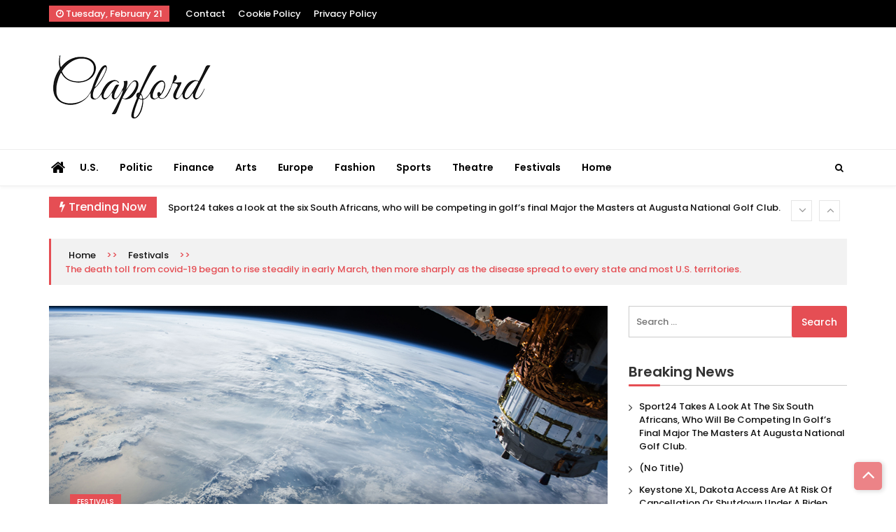

--- FILE ---
content_type: text/html; charset=UTF-8
request_url: https://www.clapford.com/the-death-toll-from-covid-19-began-to-rise-steadily-in-early-march-then-more-sharply-as-the-disease-spread-to-every-state-and-most-u-s-territories-5/
body_size: 14253
content:
<!doctype html>
<html lang="en-US">
<head>
	<meta charset="UTF-8">
	<meta name="viewport" content="width=device-width, initial-scale=1">
	<link rel="profile" href="https://gmpg.org/xfn/11">

	<title>The death toll from covid-19 began to rise steadily in early March, then more sharply as the disease spread to every state and most U.S. territories.</title>
<meta name='robots' content='max-image-preview:large' />
<link rel='dns-prefetch' href='//fonts.googleapis.com' />
<link rel="alternate" type="application/rss+xml" title=" &raquo; Feed" href="https://www.clapford.com/feed/" />
<link rel="alternate" type="application/rss+xml" title=" &raquo; Comments Feed" href="https://www.clapford.com/comments/feed/" />
<link rel="alternate" type="application/rss+xml" title=" &raquo; The death toll from covid-19 began to rise steadily in early March, then more sharply as the disease spread to every state and most U.S. territories. Comments Feed" href="https://www.clapford.com/the-death-toll-from-covid-19-began-to-rise-steadily-in-early-march-then-more-sharply-as-the-disease-spread-to-every-state-and-most-u-s-territories-5/feed/" />
<script>
window._wpemojiSettings = {"baseUrl":"https:\/\/s.w.org\/images\/core\/emoji\/14.0.0\/72x72\/","ext":".png","svgUrl":"https:\/\/s.w.org\/images\/core\/emoji\/14.0.0\/svg\/","svgExt":".svg","source":{"concatemoji":"https:\/\/www.clapford.com\/wp-includes\/js\/wp-emoji-release.min.js?ver=6.1.1"}};
/*! This file is auto-generated */
!function(e,a,t){var n,r,o,i=a.createElement("canvas"),p=i.getContext&&i.getContext("2d");function s(e,t){var a=String.fromCharCode,e=(p.clearRect(0,0,i.width,i.height),p.fillText(a.apply(this,e),0,0),i.toDataURL());return p.clearRect(0,0,i.width,i.height),p.fillText(a.apply(this,t),0,0),e===i.toDataURL()}function c(e){var t=a.createElement("script");t.src=e,t.defer=t.type="text/javascript",a.getElementsByTagName("head")[0].appendChild(t)}for(o=Array("flag","emoji"),t.supports={everything:!0,everythingExceptFlag:!0},r=0;r<o.length;r++)t.supports[o[r]]=function(e){if(p&&p.fillText)switch(p.textBaseline="top",p.font="600 32px Arial",e){case"flag":return s([127987,65039,8205,9895,65039],[127987,65039,8203,9895,65039])?!1:!s([55356,56826,55356,56819],[55356,56826,8203,55356,56819])&&!s([55356,57332,56128,56423,56128,56418,56128,56421,56128,56430,56128,56423,56128,56447],[55356,57332,8203,56128,56423,8203,56128,56418,8203,56128,56421,8203,56128,56430,8203,56128,56423,8203,56128,56447]);case"emoji":return!s([129777,127995,8205,129778,127999],[129777,127995,8203,129778,127999])}return!1}(o[r]),t.supports.everything=t.supports.everything&&t.supports[o[r]],"flag"!==o[r]&&(t.supports.everythingExceptFlag=t.supports.everythingExceptFlag&&t.supports[o[r]]);t.supports.everythingExceptFlag=t.supports.everythingExceptFlag&&!t.supports.flag,t.DOMReady=!1,t.readyCallback=function(){t.DOMReady=!0},t.supports.everything||(n=function(){t.readyCallback()},a.addEventListener?(a.addEventListener("DOMContentLoaded",n,!1),e.addEventListener("load",n,!1)):(e.attachEvent("onload",n),a.attachEvent("onreadystatechange",function(){"complete"===a.readyState&&t.readyCallback()})),(e=t.source||{}).concatemoji?c(e.concatemoji):e.wpemoji&&e.twemoji&&(c(e.twemoji),c(e.wpemoji)))}(window,document,window._wpemojiSettings);
</script>
<style>
img.wp-smiley,
img.emoji {
	display: inline !important;
	border: none !important;
	box-shadow: none !important;
	height: 1em !important;
	width: 1em !important;
	margin: 0 0.07em !important;
	vertical-align: -0.1em !important;
	background: none !important;
	padding: 0 !important;
}
</style>
	<link rel='stylesheet' id='wp-block-library-css' href='https://www.clapford.com/wp-includes/css/dist/block-library/style.min.css?ver=6.1.1' media='all' />
<link rel='stylesheet' id='classic-theme-styles-css' href='https://www.clapford.com/wp-includes/css/classic-themes.min.css?ver=1' media='all' />
<style id='global-styles-inline-css'>
body{--wp--preset--color--black: #000000;--wp--preset--color--cyan-bluish-gray: #abb8c3;--wp--preset--color--white: #ffffff;--wp--preset--color--pale-pink: #f78da7;--wp--preset--color--vivid-red: #cf2e2e;--wp--preset--color--luminous-vivid-orange: #ff6900;--wp--preset--color--luminous-vivid-amber: #fcb900;--wp--preset--color--light-green-cyan: #7bdcb5;--wp--preset--color--vivid-green-cyan: #00d084;--wp--preset--color--pale-cyan-blue: #8ed1fc;--wp--preset--color--vivid-cyan-blue: #0693e3;--wp--preset--color--vivid-purple: #9b51e0;--wp--preset--gradient--vivid-cyan-blue-to-vivid-purple: linear-gradient(135deg,rgba(6,147,227,1) 0%,rgb(155,81,224) 100%);--wp--preset--gradient--light-green-cyan-to-vivid-green-cyan: linear-gradient(135deg,rgb(122,220,180) 0%,rgb(0,208,130) 100%);--wp--preset--gradient--luminous-vivid-amber-to-luminous-vivid-orange: linear-gradient(135deg,rgba(252,185,0,1) 0%,rgba(255,105,0,1) 100%);--wp--preset--gradient--luminous-vivid-orange-to-vivid-red: linear-gradient(135deg,rgba(255,105,0,1) 0%,rgb(207,46,46) 100%);--wp--preset--gradient--very-light-gray-to-cyan-bluish-gray: linear-gradient(135deg,rgb(238,238,238) 0%,rgb(169,184,195) 100%);--wp--preset--gradient--cool-to-warm-spectrum: linear-gradient(135deg,rgb(74,234,220) 0%,rgb(151,120,209) 20%,rgb(207,42,186) 40%,rgb(238,44,130) 60%,rgb(251,105,98) 80%,rgb(254,248,76) 100%);--wp--preset--gradient--blush-light-purple: linear-gradient(135deg,rgb(255,206,236) 0%,rgb(152,150,240) 100%);--wp--preset--gradient--blush-bordeaux: linear-gradient(135deg,rgb(254,205,165) 0%,rgb(254,45,45) 50%,rgb(107,0,62) 100%);--wp--preset--gradient--luminous-dusk: linear-gradient(135deg,rgb(255,203,112) 0%,rgb(199,81,192) 50%,rgb(65,88,208) 100%);--wp--preset--gradient--pale-ocean: linear-gradient(135deg,rgb(255,245,203) 0%,rgb(182,227,212) 50%,rgb(51,167,181) 100%);--wp--preset--gradient--electric-grass: linear-gradient(135deg,rgb(202,248,128) 0%,rgb(113,206,126) 100%);--wp--preset--gradient--midnight: linear-gradient(135deg,rgb(2,3,129) 0%,rgb(40,116,252) 100%);--wp--preset--duotone--dark-grayscale: url('#wp-duotone-dark-grayscale');--wp--preset--duotone--grayscale: url('#wp-duotone-grayscale');--wp--preset--duotone--purple-yellow: url('#wp-duotone-purple-yellow');--wp--preset--duotone--blue-red: url('#wp-duotone-blue-red');--wp--preset--duotone--midnight: url('#wp-duotone-midnight');--wp--preset--duotone--magenta-yellow: url('#wp-duotone-magenta-yellow');--wp--preset--duotone--purple-green: url('#wp-duotone-purple-green');--wp--preset--duotone--blue-orange: url('#wp-duotone-blue-orange');--wp--preset--font-size--small: 13px;--wp--preset--font-size--medium: 20px;--wp--preset--font-size--large: 36px;--wp--preset--font-size--x-large: 42px;--wp--preset--spacing--20: 0.44rem;--wp--preset--spacing--30: 0.67rem;--wp--preset--spacing--40: 1rem;--wp--preset--spacing--50: 1.5rem;--wp--preset--spacing--60: 2.25rem;--wp--preset--spacing--70: 3.38rem;--wp--preset--spacing--80: 5.06rem;}:where(.is-layout-flex){gap: 0.5em;}body .is-layout-flow > .alignleft{float: left;margin-inline-start: 0;margin-inline-end: 2em;}body .is-layout-flow > .alignright{float: right;margin-inline-start: 2em;margin-inline-end: 0;}body .is-layout-flow > .aligncenter{margin-left: auto !important;margin-right: auto !important;}body .is-layout-constrained > .alignleft{float: left;margin-inline-start: 0;margin-inline-end: 2em;}body .is-layout-constrained > .alignright{float: right;margin-inline-start: 2em;margin-inline-end: 0;}body .is-layout-constrained > .aligncenter{margin-left: auto !important;margin-right: auto !important;}body .is-layout-constrained > :where(:not(.alignleft):not(.alignright):not(.alignfull)){max-width: var(--wp--style--global--content-size);margin-left: auto !important;margin-right: auto !important;}body .is-layout-constrained > .alignwide{max-width: var(--wp--style--global--wide-size);}body .is-layout-flex{display: flex;}body .is-layout-flex{flex-wrap: wrap;align-items: center;}body .is-layout-flex > *{margin: 0;}:where(.wp-block-columns.is-layout-flex){gap: 2em;}.has-black-color{color: var(--wp--preset--color--black) !important;}.has-cyan-bluish-gray-color{color: var(--wp--preset--color--cyan-bluish-gray) !important;}.has-white-color{color: var(--wp--preset--color--white) !important;}.has-pale-pink-color{color: var(--wp--preset--color--pale-pink) !important;}.has-vivid-red-color{color: var(--wp--preset--color--vivid-red) !important;}.has-luminous-vivid-orange-color{color: var(--wp--preset--color--luminous-vivid-orange) !important;}.has-luminous-vivid-amber-color{color: var(--wp--preset--color--luminous-vivid-amber) !important;}.has-light-green-cyan-color{color: var(--wp--preset--color--light-green-cyan) !important;}.has-vivid-green-cyan-color{color: var(--wp--preset--color--vivid-green-cyan) !important;}.has-pale-cyan-blue-color{color: var(--wp--preset--color--pale-cyan-blue) !important;}.has-vivid-cyan-blue-color{color: var(--wp--preset--color--vivid-cyan-blue) !important;}.has-vivid-purple-color{color: var(--wp--preset--color--vivid-purple) !important;}.has-black-background-color{background-color: var(--wp--preset--color--black) !important;}.has-cyan-bluish-gray-background-color{background-color: var(--wp--preset--color--cyan-bluish-gray) !important;}.has-white-background-color{background-color: var(--wp--preset--color--white) !important;}.has-pale-pink-background-color{background-color: var(--wp--preset--color--pale-pink) !important;}.has-vivid-red-background-color{background-color: var(--wp--preset--color--vivid-red) !important;}.has-luminous-vivid-orange-background-color{background-color: var(--wp--preset--color--luminous-vivid-orange) !important;}.has-luminous-vivid-amber-background-color{background-color: var(--wp--preset--color--luminous-vivid-amber) !important;}.has-light-green-cyan-background-color{background-color: var(--wp--preset--color--light-green-cyan) !important;}.has-vivid-green-cyan-background-color{background-color: var(--wp--preset--color--vivid-green-cyan) !important;}.has-pale-cyan-blue-background-color{background-color: var(--wp--preset--color--pale-cyan-blue) !important;}.has-vivid-cyan-blue-background-color{background-color: var(--wp--preset--color--vivid-cyan-blue) !important;}.has-vivid-purple-background-color{background-color: var(--wp--preset--color--vivid-purple) !important;}.has-black-border-color{border-color: var(--wp--preset--color--black) !important;}.has-cyan-bluish-gray-border-color{border-color: var(--wp--preset--color--cyan-bluish-gray) !important;}.has-white-border-color{border-color: var(--wp--preset--color--white) !important;}.has-pale-pink-border-color{border-color: var(--wp--preset--color--pale-pink) !important;}.has-vivid-red-border-color{border-color: var(--wp--preset--color--vivid-red) !important;}.has-luminous-vivid-orange-border-color{border-color: var(--wp--preset--color--luminous-vivid-orange) !important;}.has-luminous-vivid-amber-border-color{border-color: var(--wp--preset--color--luminous-vivid-amber) !important;}.has-light-green-cyan-border-color{border-color: var(--wp--preset--color--light-green-cyan) !important;}.has-vivid-green-cyan-border-color{border-color: var(--wp--preset--color--vivid-green-cyan) !important;}.has-pale-cyan-blue-border-color{border-color: var(--wp--preset--color--pale-cyan-blue) !important;}.has-vivid-cyan-blue-border-color{border-color: var(--wp--preset--color--vivid-cyan-blue) !important;}.has-vivid-purple-border-color{border-color: var(--wp--preset--color--vivid-purple) !important;}.has-vivid-cyan-blue-to-vivid-purple-gradient-background{background: var(--wp--preset--gradient--vivid-cyan-blue-to-vivid-purple) !important;}.has-light-green-cyan-to-vivid-green-cyan-gradient-background{background: var(--wp--preset--gradient--light-green-cyan-to-vivid-green-cyan) !important;}.has-luminous-vivid-amber-to-luminous-vivid-orange-gradient-background{background: var(--wp--preset--gradient--luminous-vivid-amber-to-luminous-vivid-orange) !important;}.has-luminous-vivid-orange-to-vivid-red-gradient-background{background: var(--wp--preset--gradient--luminous-vivid-orange-to-vivid-red) !important;}.has-very-light-gray-to-cyan-bluish-gray-gradient-background{background: var(--wp--preset--gradient--very-light-gray-to-cyan-bluish-gray) !important;}.has-cool-to-warm-spectrum-gradient-background{background: var(--wp--preset--gradient--cool-to-warm-spectrum) !important;}.has-blush-light-purple-gradient-background{background: var(--wp--preset--gradient--blush-light-purple) !important;}.has-blush-bordeaux-gradient-background{background: var(--wp--preset--gradient--blush-bordeaux) !important;}.has-luminous-dusk-gradient-background{background: var(--wp--preset--gradient--luminous-dusk) !important;}.has-pale-ocean-gradient-background{background: var(--wp--preset--gradient--pale-ocean) !important;}.has-electric-grass-gradient-background{background: var(--wp--preset--gradient--electric-grass) !important;}.has-midnight-gradient-background{background: var(--wp--preset--gradient--midnight) !important;}.has-small-font-size{font-size: var(--wp--preset--font-size--small) !important;}.has-medium-font-size{font-size: var(--wp--preset--font-size--medium) !important;}.has-large-font-size{font-size: var(--wp--preset--font-size--large) !important;}.has-x-large-font-size{font-size: var(--wp--preset--font-size--x-large) !important;}
.wp-block-navigation a:where(:not(.wp-element-button)){color: inherit;}
:where(.wp-block-columns.is-layout-flex){gap: 2em;}
.wp-block-pullquote{font-size: 1.5em;line-height: 1.6;}
</style>
<link rel='stylesheet' id='ultra-lite-fonts-css' href='//fonts.googleapis.com/css?family=Poppins%3A100%2C200%2C300%2C300i%2C400%2C400i%2C500%2C500i%2C600%2C600i%2C700%2C700i%2C800%2C800i%2C900%2C900i&#038;display=swap&#038;ver=6.1.1' media='all' />
<link rel='stylesheet' id='ultra_parent_style-css' href='https://www.clapford.com/wp-content/themes/ultra-seven/style.css?ver=6.1.1' media='all' />
<style id='ultra_parent_style-inline-css'>
  #loading18 .object {
    background: #e54e54  }

  
</style>
<link rel='stylesheet' id='font-awesome-css' href='https://www.clapford.com/wp-content/themes/ultra-seven/assets/library/fontawasome/font-awesome.min.css?ver=6.1.1' media='all' />
<link rel='stylesheet' id='animate-css' href='https://www.clapford.com/wp-content/themes/ultra-seven/assets/library/wow/animate.css?ver=6.1.1' media='all' />
<link rel='stylesheet' id='ultra-seven-fonts-css' href='//fonts.googleapis.com/css?family=Lato%3A400%2C400i%2C700%7CCedarville+Cursive%3A400&#038;ver=6.1.1' media='all' />
<link rel='stylesheet' id='ultra-keyboard-links-css' href='https://www.clapford.com/wp-content/themes/ultra-seven/assets/css/keyboard-links.css?ver=6.1.1' media='all' />
<link rel='stylesheet' id='ultra_seven-style-css' href='https://www.clapford.com/wp-content/themes/ultra-lite/style.css?ver=6.1.1' media='all' />
<style id='ultra_seven-style-inline-css'>

	a:hover, .ultra-top-header .top-left ul li a:hover,
    .ultra-top-header .top-right ul li a:hover, .top-header-three.ultra-top-header .top-left ul li a:hover, 
    .top-header-three.ultra-top-header .top-right ul li a:hover, .ultra-block-wrapper .block-header .multi-cat-tabs2 ul li.active a,
    .ultra-block-wrapper .block-header .multi-cat-tabs1 ul li.active a, .ultra-block-wrapper .single-post .post-content-wrapper .post-content a.block-list-more:hover,
    a.ultra-archive-more:hover, .ultra-block-wrapper.grid-post-list.layout-3 .post-content-wrapper h3 a:hover, .site-footer .ultra-bottom-footer .footer-right ul.menu li a:hover, .site-footer .ultra-middle-footer .footer-social ul li a:hover,
    .ultra-block-wrapper.latest-posts .single-post-large .post-content-wrapper h3 a:hover, .ultra-block-wrapper.woo-tab-slider .ultra-tabs ul li.active a,
    .ultra-block-wrapper.video-cat-tab .single-post .post-content-wrapper h3 a:hover, .ultra-block-wrapper.video-cat-tab .single-post .post-caption-wrapper .post-meta span > a:hover,
    .ultra-block-wrapper.video-cat-tab .single-post .post-content-wrapper .post-meta span > a:hover, .widget_ultra_seven_posts_list .post-list-wraper.layout-1 .single-post .post-caption h3 a:hover,
	.widget_ultra_seven_posts_list .post-list-wraper.layout-1 .single-post .post-caption .post-meta span a:hover, .widget_ultra_seven_posts_list .ul-posts a:hover,
	a.loadmore:hover, .ultra-block-wrapper.post-slider .post-caption h3 a:hover, .widget_ultra_seven_post_timeline li:hover .ultra-article-wrapper .post-meta a, .star-review-wrapper .star-value, .woocommerce-MyAccount-content p a,
	.site-header.layout-three .main-navigation > ul > li.current-menu-item > a,
	.site-header.layout-two .main-navigation > ul > li.current-menu-item > a, .site-header.layout-one .main-navigation > ul > li.current-menu-item > a,
	.site-header.layout-one .main-navigation > ul > li:hover > a,
	.site-header.layout-two .main-navigation > ul > li:hover > a, .ultra-bread-home,.related.products h2, .comments-area .submit:hover,
	.comments-area .comment-reply-link:hover, .post-tag span.tags-links a:hover, .single_post_pagination_wrapper .next-link .next-text h4 a:hover,
	.single_post_pagination_wrapper .prev-link .prev-text h4 a:hover, .post-review-wrapper .section-title, .post-review-wrapper .total-reivew-wrapper .stars-count, 
	.post-review-wrapper .stars-review-wrapper .review-featured-wrap .stars-count, .single_post_pagination_wrapper .prev-link .prev-text h4 a:hover:before,
	.single_post_pagination_wrapper .next-link .next-text h4 a:hover:after,
    .site-footer .ultra-bottom-footer .footer-left a:hover {
		color: #e54e54;
	}
	.site-header .nav-search-wrap .search-container, .side-menu-wrapper, .ultra-block-wrapper .block-header, .ultra-block-wrapper .single-post .post-content-wrapper .post-content a.block-list-more,
	a.ultra-archive-more, .ultra-block-wrapper .ultra-num-pag .page-numbers.current, .post-review-wrapper .points-review-wrapper, .post-review-wrapper .percent-review-wrapper, .post-review-wrapper .stars-review-wrapper,
	.post-review-wrapper .summary-wrapper .total-reivew-wrapper, .ultra-block-wrapper .ultra-num-pag .page-numbers:hover, .widget_ultra_seven_posts_list .ul-posts a, .widget_tag_cloud a:hover,
	a.loadmore, .ultra-about.layout1 .about-img, .ultra-about.layout2 .about-img, .widget_ultra_seven_authors_list .user-image, .widget_ultra_seven_post_timeline li:hover .ultra-article-wrapper .post-meta:before, blockquote,
	.widget_ultra_seven_contact_info .ultra-contact-info > div:hover span i, .ultra-bread-home, .ultra-related-wrapper.slide .related-title, .related.products h2, #check-also-box, .comments-area .submit,
	.comments-area .comment-reply-link, .woocommerce-MyAccount-navigation ul li a, .woocommerce-MyAccount-content, .ultra-block-wrapper .ultra-num-pag .page-numbers.current, .ultra-block-wrapper .ultra-num-pag .page-numbers:hover, .nav-links span.current, .nav-links a:hover,
	.ultra_tagline_box.ultra-left-border-box, .ultra_tagline_box.ultra-top-border-box, .ultra_tagline_box.ultra-all-border-box, .ultra_toggle {
		border-color: #e54e54;
	}
	.site-header .nav-search-wrap .search-container .search-form .search-submit, .site-header.layout-two .ticker-block .ticker-title, h2.widget-title.style1:before,
	.ultra-main-slider .slider-caption .cat-wrap .cat-links, .ultra-top-header .ultra-date,
	.ultra-block-wrapper .block-header .header, .ultra-block-wrapper .single-post .post-content-wrapper .post-content a.block-list-more,
	a.ultra-archive-more, .ultra-block-wrapper.grid-post-list.layout-3 .single-post .post-thumb .cat-links, .ultra-block-wrapper .ultra-num-pag .page-numbers.current,
	.ultra-block-wrapper .ultra-num-pag .page-numbers:hover, .ultra-block-wrapper.youtube-video .video-list-wrapper .video-controls, .ultra-block-wrapper.youtube-video .video-list-wrapper .single-list-wrapper .list-thumb.now-playing:before,
	h2.widget-title:before, .widget_ultra_social_counters .ultra-social-followers.theme1 li a i,
	.widget_ultra_social_counters .ultra-social-followers.theme2 li, .widget_tag_cloud a:hover,
	.widget_ultra_social_counters .ultra-social-followers.theme3 li, .widget_calendar caption, .cat-links, .widget_ultra_seven_posts_list .ul-posts a,
	a.loadmore, .widget_ultra_seven_post_timeline li:hover .ultra-article-wrapper .post-meta:before, .widget_ultra_social_icons .ultra-social-icons li,
	.content-area .single-share ul li, .widget_ultra_seven_widget_tabs .widget-tabs-title-container ul li.active, .ultra-block-wrapper .ultra-num-pag .page-numbers.current, .ultra-block-wrapper .ultra-num-pag .page-numbers:hover, .nav-links span.current, .nav-links a:hover,
	.widget_ultra_seven_widget_tabs .widget-tabs-title-container ul li:hover, .form_drop_down .form_wrapper_body .button, .archive .page-title:before,
	.widget_ultra_seven_category_tabbed ul.ultra-cat-tabs li.active, #ultra-go-top,
	.widget_ultra_seven_category_tabbed ul.ultra-cat-tabs li:hover, .widget_search .search-form .search-submit, .widget_ultra_seven_contact_info .ultra-contact-info > div:hover span i,
	#check-also-box #check-also-close, .comments-area .submit, .post-tag span.tag-title, .post-review-wrapper .percent-review-wrapper .percent-rating-bar-wrap div, .post-review-wrapper .points-review-wrapper .percent-rating-bar-wrap div,
	.comments-area .comment-reply-link, .woocommerce-mini-cart__buttons a, .ultra-main-slider .custom .slider-caption:before, .ultra-main-slider .custom .slider-btn:hover, .cart-count, .error-404 .search-submit, .woocommerce.widget_price_filter button[type="submit"], .woocommerce #respond input#submit.alt, .woocommerce a.button.alt, .woocommerce button.button.alt, .woocommerce input.button.alt, .woocommerce #respond input#submit, .woocommerce a.button, .woocommerce button.button, .woocommerce input.button, .woocommerce #respond input#submit.alt:hover, .woocommerce a.button.alt:hover, .woocommerce button.button.alt:hover, .woocommerce input.button.alt:hover, .woocommerce #respond input#submit:hover, .woocommerce a.button:hover, .woocommerce button.button:hover, .woocommerce input.button:hover, .widget_search .search-form .search-submit, .woocommerce-product-search button[type="submit"], .error-404 .search-submit, .woocommerce-MyAccount-navigation ul li.is-active a, .woocommerce-MyAccount-navigation ul li:hover a, .woocommerce .widget_price_filter .ui-slider .ui-slider-range, h2.widget-title.style1 span.title, .block-header.style3 .header:after, .social-shortcode a, .ultra_tagline_box.ultra-bg-box, .ultra-team .member-social-group a, .horizontal .ultra_tab_group .tab-title.active, .horizontal .ultra_tab_group .tab-title.hover, .vertical .ultra_tab_group .tab-title.active, .vertical .ultra_tab_group .tab-title.hover, .ultra_toggle .ultra_toggle_title, #loading1 .object {
		background: #e54e54;
	}
	@media (max-width: 768px) {
		.ultra-block-wrapper .block-header.style2 .header,
		.ultra-block-wrapper .block-header.style3 .header {	
			background: #e54e54;
		}
    }
	.ultra-block-wrapper .block-header .header:before, h2.widget-title.style1 span.title:before{
		border-color: transparent transparent transparent #e54e54;
	}
	
	.ultra-top-header, .top-header-three.ultra-top-header{
		background: #000;
	}
	.ultra-top-header .top-left ul li a, .ultra-top-header .top-right ul li a{
		color: #fff;
	}
	.site-header.layout-two .nav-search-wrap, .site-header.layout-three .ultra-menu{
		background: #fff;
	}
	.site-header.layout-two .main-navigation > ul > li > a, .side-menu-wrap i, .index-icon a, .main-navigation ul li.menu-item-has-children > a:before, .main-navigation ul > li.menu-item-has-children > a:before, .ultra-search i, .site-header.layout-three .main-navigation > ul > li > a{
		color: #000;
	}
	.site-header.layout-two .main-navigation ul li.current-menu-item > a, .site-header.layout-two .main-navigation ul li > a:hover, .site-header.layout-three .main-navigation > ul > li.current-menu-item > a, .site-header.layout-three .main-navigation > ul > li > a:hover{
		color: #1e73be;
	}
	.ultra-container{ max-width: 1170px; }
</style>
<link rel='stylesheet' id='ultra-responsive-css-css' href='https://www.clapford.com/wp-content/themes/ultra-seven/assets/css/responsive.css?ver=6.1.1' media='all' />
<script src='https://www.clapford.com/wp-includes/js/jquery/jquery.min.js?ver=3.6.1' id='jquery-core-js'></script>
<script src='https://www.clapford.com/wp-includes/js/jquery/jquery-migrate.min.js?ver=3.3.2' id='jquery-migrate-js'></script>
<script id='spbc_cookie-js-extra'>
var spbcPublic = {"_ajax_nonce":"e383c9c055","_rest_nonce":"dc6960ac3c","_ajax_url":"\/wp-admin\/admin-ajax.php","_rest_url":"https:\/\/www.clapford.com\/wp-json\/","data__set_cookies":"1","data__set_cookies__alt_sessions_type":"1"};
</script>
<script src='https://www.clapford.com/wp-content/plugins/security-malware-firewall/js/spbc-cookie.min.js?ver=2.103' id='spbc_cookie-js'></script>
<link rel="https://api.w.org/" href="https://www.clapford.com/wp-json/" /><link rel="alternate" type="application/json" href="https://www.clapford.com/wp-json/wp/v2/posts/5702" /><link rel="EditURI" type="application/rsd+xml" title="RSD" href="https://www.clapford.com/xmlrpc.php?rsd" />
<link rel="wlwmanifest" type="application/wlwmanifest+xml" href="https://www.clapford.com/wp-includes/wlwmanifest.xml" />
<meta name="generator" content="WordPress 6.1.1" />
<link rel="canonical" href="https://www.clapford.com/the-death-toll-from-covid-19-began-to-rise-steadily-in-early-march-then-more-sharply-as-the-disease-spread-to-every-state-and-most-u-s-territories-5/" />
<link rel='shortlink' href='https://www.clapford.com/?p=5702' />
<link rel="alternate" type="application/json+oembed" href="https://www.clapford.com/wp-json/oembed/1.0/embed?url=https%3A%2F%2Fwww.clapford.com%2Fthe-death-toll-from-covid-19-began-to-rise-steadily-in-early-march-then-more-sharply-as-the-disease-spread-to-every-state-and-most-u-s-territories-5%2F" />
<link rel="alternate" type="text/xml+oembed" href="https://www.clapford.com/wp-json/oembed/1.0/embed?url=https%3A%2F%2Fwww.clapford.com%2Fthe-death-toll-from-covid-19-began-to-rise-steadily-in-early-march-then-more-sharply-as-the-disease-spread-to-every-state-and-most-u-s-territories-5%2F&#038;format=xml" />
<link rel="pingback" href="https://www.clapford.com/xmlrpc.php"></head>

<body data-rsssl=1 class="post-template-default single single-post postid-5702 single-format-standard wp-custom-logo ultra-fullwidth inner has-ticker woocommerce-active columns-3">
  
<svg xmlns="http://www.w3.org/2000/svg" viewBox="0 0 0 0" width="0" height="0" focusable="false" role="none" style="visibility: hidden; position: absolute; left: -9999px; overflow: hidden;" ><defs><filter id="wp-duotone-dark-grayscale"><feColorMatrix color-interpolation-filters="sRGB" type="matrix" values=" .299 .587 .114 0 0 .299 .587 .114 0 0 .299 .587 .114 0 0 .299 .587 .114 0 0 " /><feComponentTransfer color-interpolation-filters="sRGB" ><feFuncR type="table" tableValues="0 0.49803921568627" /><feFuncG type="table" tableValues="0 0.49803921568627" /><feFuncB type="table" tableValues="0 0.49803921568627" /><feFuncA type="table" tableValues="1 1" /></feComponentTransfer><feComposite in2="SourceGraphic" operator="in" /></filter></defs></svg><svg xmlns="http://www.w3.org/2000/svg" viewBox="0 0 0 0" width="0" height="0" focusable="false" role="none" style="visibility: hidden; position: absolute; left: -9999px; overflow: hidden;" ><defs><filter id="wp-duotone-grayscale"><feColorMatrix color-interpolation-filters="sRGB" type="matrix" values=" .299 .587 .114 0 0 .299 .587 .114 0 0 .299 .587 .114 0 0 .299 .587 .114 0 0 " /><feComponentTransfer color-interpolation-filters="sRGB" ><feFuncR type="table" tableValues="0 1" /><feFuncG type="table" tableValues="0 1" /><feFuncB type="table" tableValues="0 1" /><feFuncA type="table" tableValues="1 1" /></feComponentTransfer><feComposite in2="SourceGraphic" operator="in" /></filter></defs></svg><svg xmlns="http://www.w3.org/2000/svg" viewBox="0 0 0 0" width="0" height="0" focusable="false" role="none" style="visibility: hidden; position: absolute; left: -9999px; overflow: hidden;" ><defs><filter id="wp-duotone-purple-yellow"><feColorMatrix color-interpolation-filters="sRGB" type="matrix" values=" .299 .587 .114 0 0 .299 .587 .114 0 0 .299 .587 .114 0 0 .299 .587 .114 0 0 " /><feComponentTransfer color-interpolation-filters="sRGB" ><feFuncR type="table" tableValues="0.54901960784314 0.98823529411765" /><feFuncG type="table" tableValues="0 1" /><feFuncB type="table" tableValues="0.71764705882353 0.25490196078431" /><feFuncA type="table" tableValues="1 1" /></feComponentTransfer><feComposite in2="SourceGraphic" operator="in" /></filter></defs></svg><svg xmlns="http://www.w3.org/2000/svg" viewBox="0 0 0 0" width="0" height="0" focusable="false" role="none" style="visibility: hidden; position: absolute; left: -9999px; overflow: hidden;" ><defs><filter id="wp-duotone-blue-red"><feColorMatrix color-interpolation-filters="sRGB" type="matrix" values=" .299 .587 .114 0 0 .299 .587 .114 0 0 .299 .587 .114 0 0 .299 .587 .114 0 0 " /><feComponentTransfer color-interpolation-filters="sRGB" ><feFuncR type="table" tableValues="0 1" /><feFuncG type="table" tableValues="0 0.27843137254902" /><feFuncB type="table" tableValues="0.5921568627451 0.27843137254902" /><feFuncA type="table" tableValues="1 1" /></feComponentTransfer><feComposite in2="SourceGraphic" operator="in" /></filter></defs></svg><svg xmlns="http://www.w3.org/2000/svg" viewBox="0 0 0 0" width="0" height="0" focusable="false" role="none" style="visibility: hidden; position: absolute; left: -9999px; overflow: hidden;" ><defs><filter id="wp-duotone-midnight"><feColorMatrix color-interpolation-filters="sRGB" type="matrix" values=" .299 .587 .114 0 0 .299 .587 .114 0 0 .299 .587 .114 0 0 .299 .587 .114 0 0 " /><feComponentTransfer color-interpolation-filters="sRGB" ><feFuncR type="table" tableValues="0 0" /><feFuncG type="table" tableValues="0 0.64705882352941" /><feFuncB type="table" tableValues="0 1" /><feFuncA type="table" tableValues="1 1" /></feComponentTransfer><feComposite in2="SourceGraphic" operator="in" /></filter></defs></svg><svg xmlns="http://www.w3.org/2000/svg" viewBox="0 0 0 0" width="0" height="0" focusable="false" role="none" style="visibility: hidden; position: absolute; left: -9999px; overflow: hidden;" ><defs><filter id="wp-duotone-magenta-yellow"><feColorMatrix color-interpolation-filters="sRGB" type="matrix" values=" .299 .587 .114 0 0 .299 .587 .114 0 0 .299 .587 .114 0 0 .299 .587 .114 0 0 " /><feComponentTransfer color-interpolation-filters="sRGB" ><feFuncR type="table" tableValues="0.78039215686275 1" /><feFuncG type="table" tableValues="0 0.94901960784314" /><feFuncB type="table" tableValues="0.35294117647059 0.47058823529412" /><feFuncA type="table" tableValues="1 1" /></feComponentTransfer><feComposite in2="SourceGraphic" operator="in" /></filter></defs></svg><svg xmlns="http://www.w3.org/2000/svg" viewBox="0 0 0 0" width="0" height="0" focusable="false" role="none" style="visibility: hidden; position: absolute; left: -9999px; overflow: hidden;" ><defs><filter id="wp-duotone-purple-green"><feColorMatrix color-interpolation-filters="sRGB" type="matrix" values=" .299 .587 .114 0 0 .299 .587 .114 0 0 .299 .587 .114 0 0 .299 .587 .114 0 0 " /><feComponentTransfer color-interpolation-filters="sRGB" ><feFuncR type="table" tableValues="0.65098039215686 0.40392156862745" /><feFuncG type="table" tableValues="0 1" /><feFuncB type="table" tableValues="0.44705882352941 0.4" /><feFuncA type="table" tableValues="1 1" /></feComponentTransfer><feComposite in2="SourceGraphic" operator="in" /></filter></defs></svg><svg xmlns="http://www.w3.org/2000/svg" viewBox="0 0 0 0" width="0" height="0" focusable="false" role="none" style="visibility: hidden; position: absolute; left: -9999px; overflow: hidden;" ><defs><filter id="wp-duotone-blue-orange"><feColorMatrix color-interpolation-filters="sRGB" type="matrix" values=" .299 .587 .114 0 0 .299 .587 .114 0 0 .299 .587 .114 0 0 .299 .587 .114 0 0 " /><feComponentTransfer color-interpolation-filters="sRGB" ><feFuncR type="table" tableValues="0.098039215686275 1" /><feFuncG type="table" tableValues="0 0.66274509803922" /><feFuncB type="table" tableValues="0.84705882352941 0.41960784313725" /><feFuncA type="table" tableValues="1 1" /></feComponentTransfer><feComposite in2="SourceGraphic" operator="in" /></filter></defs></svg><a class="skip-link screen-reader-text" href="#content">Skip to content</a>
  <div id="loading18" class="ultra-seven-loader">
      <div id="loading-center">
          <div id="loading-center-absolute">
              <div class="object" id="object_one"></div>
              <div class="object" id="object_two"></div>
              <div class="object" id="object_three"></div>
              <div class="object" id="object_four"></div>
          </div>
      </div> 
  </div>
<div id="page" class="site">
    <div class="header-section"><div class="ultra-top-header clear">
	<div class="ultra-container">
		<div class="top-wrap clear">
            		        <div class="ultra-date">
		            <i class="fa fa-clock-o"></i>
		            <span>Tuesday, February 21</span>
		        </div><!-- /.today-date --> 
            			<div class="top-left">
            <div class="nav top-menu"><ul>
<li class="page_item page-item-82"><a href="https://www.clapford.com/contact/">Contact</a></li>
<li class="page_item page-item-58"><a href="https://www.clapford.com/cookie-policy/">Cookie Policy</a></li>
<li class="page_item page-item-3"><a href="https://www.clapford.com/privacy-policy/">Privacy Policy</a></li>
</ul></div>
				
			</div>
		    			<div class="top-right">
						<div class="header-icons">
			<ul>
																																		
			</ul>
		</div>
					</div>
		    		</div>
	</div>
</div>
<header id="masthead" class="site-header layout-two">	
	<div class="middle-block-wrap clear">
		<div class="ultra-container clearfix">
        		<div class="site-branding middle">
	        <a href="https://www.clapford.com/" class="custom-logo-link" rel="home"><img width="236" height="94" src="https://www.clapford.com/wp-content/uploads/2020/04/logo.png" class="custom-logo" alt="" decoding="async" /></a>				<p class="site-title"><a href="https://www.clapford.com/" rel="home"></a></p>
					</div><!-- .site-branding -->
      
        	</div>
    </div><!-- .middle-block -->
    
    
            <div class="mob-outer-wrapp">
            <div class="container clearfix">
                		<div class="site-branding middle">
	        <a href="https://www.clapford.com/" class="custom-logo-link" rel="home"><img width="236" height="94" src="https://www.clapford.com/wp-content/uploads/2020/04/logo.png" class="custom-logo" alt="" decoding="async" /></a>				<p class="site-title"><a href="https://www.clapford.com/" rel="home"></a></p>
					</div><!-- .site-branding -->
                      <button class="toggle toggle-wrapp">
                <span class="toggle-wrapp-inner">
                    <span class="toggle-box">
                    <span class="menu-toggle"></span>
                    </span>
                </span>
                </button>
                
            </div>
            <div class="mob-nav-wrapp">
                <button class="toggle close-wrapp toggle-wrapp">
                    <span class="text">Close Menu</span>
                    <span class="icon-wrapp"><i class="fa fa-times" aria-hidden="true"></i></span>
                </button>
                <nav  class="avl-mobile-wrapp clear clearfix" arial-label="Mobile" role="navigation" tabindex="1">
                    <ul id="primary-menu" class="mob-primary-menu clear"><li id="menu-item-84" class="menu-item menu-item-type-taxonomy menu-item-object-category menu-item-84"><a href="https://www.clapford.com/category/u-s/">U.S.</a></li>
<li id="menu-item-85" class="menu-item menu-item-type-taxonomy menu-item-object-category menu-item-85"><a href="https://www.clapford.com/category/politic/">Politic</a></li>
<li id="menu-item-86" class="menu-item menu-item-type-taxonomy menu-item-object-category menu-item-86"><a href="https://www.clapford.com/category/finance/">Finance</a></li>
<li id="menu-item-87" class="menu-item menu-item-type-taxonomy menu-item-object-category menu-item-87"><a href="https://www.clapford.com/category/arts/">Arts</a></li>
<li id="menu-item-88" class="menu-item menu-item-type-taxonomy menu-item-object-category menu-item-88"><a href="https://www.clapford.com/category/europe/">Europe</a></li>
<li id="menu-item-89" class="menu-item menu-item-type-taxonomy menu-item-object-category menu-item-89"><a href="https://www.clapford.com/category/fashion/">Fashion</a></li>
<li id="menu-item-90" class="menu-item menu-item-type-taxonomy menu-item-object-category menu-item-90"><a href="https://www.clapford.com/category/sports/">Sports</a></li>
<li id="menu-item-91" class="menu-item menu-item-type-taxonomy menu-item-object-category menu-item-91"><a href="https://www.clapford.com/category/theatre/">Theatre</a></li>
<li id="menu-item-92" class="menu-item menu-item-type-taxonomy menu-item-object-category current-post-ancestor current-menu-parent current-post-parent menu-item-92"><a href="https://www.clapford.com/category/festivals/">Festivals</a></li>
<li id="menu-item-93" class="menu-item menu-item-type-taxonomy menu-item-object-category menu-item-93"><a href="https://www.clapford.com/category/home/">Home</a></li>
</ul>                </nav>
            <div class="menu-last"></div>
            </div>
        </div>

        
    

    <div class="nav-search-wrap clear no-side-menu">
    	<div class="ultra-container clearfix">
		
    		<div class="right-nav-search">
		    	<nav id="site-navigation" class="main-navigation middle">
					        <div class="index-icon ">
            <a href="https://www.clapford.com"><i class="fa fa-home"></i></a>
        </div>
    <ul id="menu-top" class="nav main-menu"><li class="menu-item menu-item-type-taxonomy menu-item-object-category menu-item-84"><a href="https://www.clapford.com/category/u-s/">U.S.</a></li>
<li class="menu-item menu-item-type-taxonomy menu-item-object-category menu-item-85"><a href="https://www.clapford.com/category/politic/">Politic</a></li>
<li class="menu-item menu-item-type-taxonomy menu-item-object-category menu-item-86"><a href="https://www.clapford.com/category/finance/">Finance</a></li>
<li class="menu-item menu-item-type-taxonomy menu-item-object-category menu-item-87"><a href="https://www.clapford.com/category/arts/">Arts</a></li>
<li class="menu-item menu-item-type-taxonomy menu-item-object-category menu-item-88"><a href="https://www.clapford.com/category/europe/">Europe</a></li>
<li class="menu-item menu-item-type-taxonomy menu-item-object-category menu-item-89"><a href="https://www.clapford.com/category/fashion/">Fashion</a></li>
<li class="menu-item menu-item-type-taxonomy menu-item-object-category menu-item-90"><a href="https://www.clapford.com/category/sports/">Sports</a></li>
<li class="menu-item menu-item-type-taxonomy menu-item-object-category menu-item-91"><a href="https://www.clapford.com/category/theatre/">Theatre</a></li>
<li class="menu-item menu-item-type-taxonomy menu-item-object-category current-post-ancestor current-menu-parent current-post-parent menu-item-92"><a href="https://www.clapford.com/category/festivals/">Festivals</a></li>
<li class="menu-item menu-item-type-taxonomy menu-item-object-category menu-item-93"><a href="https://www.clapford.com/category/home/">Home</a></li>
</ul>				</nav><!-- #site-navigation -->

				<div class="ultra-search middle">
	               					<div class="search-icon" tabindex="0"><i class="fa fa-search"></i></div><div class="search-container"><form role="search" method="get" class="search-form" action="https://www.clapford.com/">
				<label>
					<span class="screen-reader-text">Search for:</span>
					<input type="search" class="search-field" placeholder="Search &hellip;" value="" name="s" />
				</label>
				<input type="submit" class="search-submit" value="Search" />
			</form></div>				</div>
			</div>
		</div>
	</div><!-- .menu-block -->	
	  
    <div  class="ticker-block clear">
		<div class="ultra-container">
			<div class="ticker">
				<div class="ticker-title"><i class="fa fa-bolt" aria-hidden="true"></i>Trending Now</div><ul class="ultra-ticker cS-hidden"><li><a href="https://www.clapford.com/sport24-takes-a-look-at-the-six-south-africans-who-will-be-competing-in-golfs-final-major-the-masters-at-augusta-national-golf-club/">Sport24 takes a look at the six South Africans, who will be competing in golf&#8217;s final Major the Masters at Augusta National Golf Club.</a></li><li><a href="https://www.clapford.com/16508-2/"></a></li><li><a href="https://www.clapford.com/keystone-xl-dakota-access-are-at-risk-of-cancellation-or-shutdown-under-a-biden-administration/">Keystone XL, Dakota Access are at risk of cancellation or shutdown under a Biden administration</a></li><li><a href="https://www.clapford.com/ted-kaufman-former-chief-of-staff-to-the-president-elect-will-have-a-voice-in-choosing-financial-regulators/">Ted Kaufman, former chief of staff to the president-elect, will have a voice in choosing financial regulators</a></li><li><a href="https://www.clapford.com/personnel-moves-and-spending-decisions-could-reshape-the-central-bank-but-near-term-policy-changes-arent-likely/">Personnel moves and spending decisions could reshape the central bank, but near-term policy changes aren’t likely</a></li><li><a href="https://www.clapford.com/the-regions-leaders-are-preparing-for-life-after-trump/">The region&#8217;s leaders are preparing for life after Trump.</a></li></ul>			</div>
		</div>    	
    </div>
    </header><!-- #masthead -->	


	<div id="content" class="site-content">
	
<div class="ultra-single-content">
	<div class="layout2 rightsidebar is-sidebar"><div class="layout-two">
	<div class="ultra-container">
		
		<div class="ultra-bread-home" id="ultra-breadcrumbs" itemscope itemtype="https://schema.org/BreadcrumbList"><span itemprop="itemListElement" itemscope
          itemtype="https://schema.org/ListItem"><meta itemprop="position" content="1" /><span itemprop="name"><a itemprop="item" href="https://www.clapford.com/">Home</a></span></span><span class="delimiter">&gt;&gt;</span><span itemprop="itemListElement" itemscope
          itemtype="https://schema.org/ListItem"><meta itemprop="position" content="2" /><span itemprop="name"><a itemprop="item" href="https://www.clapford.com/category/festivals/">Festivals</a></span></span><span class="delimiter">&gt;&gt;</span><span class="current">The death toll from covid-19 began to rise steadily in early March, then more sharply as the disease spread to every state and most U.S. territories.</span></div>	<div class="primary content-area">
				<div class="single-header has-img ">
			<div class="entry-thumb"><img width="1000" height="666" src="https://www.clapford.com/wp-content/uploads/2020/04/earth_1.jpg" class="attachment-ultra-xlarge-image size-ultra-xlarge-image wp-post-image" alt="" decoding="async" /></div>			<div class="single-header-content">
				<span class="cat-wrap"><span class="cat-links"><a href="https://www.clapford.com/category/festivals/" class="cat-8" rel="category tag">Festivals</a></span></span>				<header class="entry-header">
					<h1 class="entry-title">The death toll from covid-19 began to rise steadily in early March, then more sharply as the disease spread to every state and most U.S. territories.</h1>
				</header><!-- .entry-header -->

				<div class="post-meta clearfix">
					<span class="post-author"><span class="author vcard"><a class="url fn n" href="https://www.clapford.com/author/clapford/"><div class="author-img"><img alt='' src='https://secure.gravatar.com/avatar/df5cbf0cdc28e7d7c53f8d5a1563afab?s=50&#038;d=mm&#038;r=g' srcset='https://secure.gravatar.com/avatar/df5cbf0cdc28e7d7c53f8d5a1563afab?s=100&#038;d=mm&#038;r=g 2x' class='avatar avatar-50 photo' height='50' width='50' loading='lazy' decoding='async'/></div><div class="author-name">clapford</div></a></span></span><span class="posted-on"><a href="https://www.clapford.com/the-death-toll-from-covid-19-began-to-rise-steadily-in-early-march-then-more-sharply-as-the-disease-spread-to-every-state-and-most-u-s-territories-5/" rel="bookmark">05/05/2020</a></span>				</div><!-- .entry-meta -->
			</div>
		</div>
				<main id="main" class="site-main" role="main">
			<article id="post-5702" class="post-5702 post type-post status-publish format-standard has-post-thumbnail hentry category-festivals">
				<div class="entry-content">
					<p>&#8220;&gt;PLEASE NOTE<br />
The Washington Post is providing this story for free so that all readers have access to this important information about the coronavirus. For more free stories, sign up for our daily Coronavirus Updates newsletter.<br />
The disease caused by the novel coronavirus has killed at least   people in the United States. The countrys earliest covid-19 fatality was thought to be a 58-year-old man near Seattle, whose death was announced Feb. 29.<br />
But on April 22, officials in California announced that tissue from two people who had died in early and mid-February in Santa Clara County had tested positive, signaling that the virus may have spread in the country weeks earlier than was previously thought.<br />
A total of have been reported since Feb. 29.<br />
Loading data&#8230;<br />
Note: The spike in mid-April is due to New York City authorities adding probable cases to the citys death tally.<br />
As the death toll rose through March and April and U.S. testing lagged, criteria for reporting deaths changed in some states and cities. Even now, jurisdictions continue to fine-tune their counting and reporting procedures, so numbers in this piece may fluctuate as local authorities classify and reclassify cases.<br />
New York City, for instance, in mid-April added to its total more than 3,700 deaths of people who were presumed to have covid-19 but were never tested.<br />
By April 13, the virus had killed in every state.<br />
[Mapping the spread of the coronavirus worldwide]<br />
Because testing was slow to begin in the United States, health officials agree that the number of reported cases is much lower than the actual number of people who have the disease, and even the count of deaths is probably low because of differences in reporting by overwhelmed local jurisdictions.<br />
Hot spots have erupted in a few places with large outbreaks, none more dire than in New York, where at least   cases have been reported and at least   have died since March 14, when Gov. Andrew M. Cuomo (D) announced the death of an 82-year-old woman.<br />
[Has someone close to you died from covid-19? Share your story with The Washington Post.]<br />
Although it is a populous state, New York also leads the country in deaths per 100,000 residents. Neighboring states are not far behind.<br />
Hard-hit Louisiana suffered an early breakout in New Orleans, which may have been fueled by the month-long Carnival celebration that drew more than a million people to the city in February and culminated in a raucous and crowded Mardi Gras.<br />
Adjusted for populationRaw numbers<br />
Deaths reported per 100,000 residents<br />
Adjusted for populationRaw numbers</p>
<table>
<tr>
<th>State</th>
<th>Confirmed cases per 100k</th>
<th>Deaths per 100k</th>
<th>New deaths since </th>
</tr>
</table>
<p>But those are far from the only areas struggling to contain the disease and treat its victims.<br />
Washington, where the U.S. outbreak was first announced in early February, has had a high number of deaths among older people, particularly in the Seattle area. The disease took root early in several King County nursing homes and facilities that care for older, sicker people.<br />
[Tracking known coronavirus cases in D.C., Maryland and Virginia]<br />
Most deaths worldwide have occurred among people older than 50 and those with underlying health problems, as they are often most vulnerable to respiratory disease.<br />
Wayne County, Mich., which includes Detroit, has a high rate of infections per capita thanks in part, health officials told the Detroit Free Press, to economic disparities. People in areas of concentrated poverty tend to have higher rates of diabetes, heart disease and obesity.<br />
[What you need to know about coronavirius]<br />
The virus is not just an urban issue. Sparsely populated rural areas dont have the huge raw numbers of cases or deaths that cities are reporting, but some rank highly in deaths and cases per capita. People in very rural areas are more likely to die of flu than urbanites and may be more vulnerable to covid-19 as well, according to a Post analysis of CDC data.<br />
Adjusted for populationRaw numbers</p>
<table>
<tr>
<th>County</th>
<th>Confirmed cases per 100k</th>
<th>Deaths per 100k</th>
</tr>
</table>
<p>A handful of counties in southwestern Georgia have some of the highest rates of infection and deaths in the country. The governor sent Georgia National Guard troops to help with medical care in Dougherty County, which has fewer than 100,000 people but more than 1,000 cases and dozens of deaths.<br />
However, not all numbers are terrible. California Gov. Gavin Newsom (D) was the first to issue a statewide stay-at-home order on March 19 in an attempt to contain the spread of the disease that had already infiltrated the San Francisco Bay area and greater Los Angeles. Most governors eventually issued similar orders, and preliminary data show that the early social-distancing orders are working.<br />
Adjusted for populationRaw numbers<br />
Tests reported per 100,000 residents</p>
<table>
<tr>
<th>State </th>
<th>Tests reported </th>
<th>Tests per 100k</th>
</tr>
</table>
<p>On April 16, as the virus appeared to be waning in some places and just arriving in others, the Trump administration released a framework for reopening the country.<br />
According to the presidents guidelines, accurate and thorough test results are necessary so officials can make informed decisions about easing stay-at-home restrictions.<br />
Because there is no coordinated national testing system, and testing criteria and frequency vary widely among states and even among localities within states. Widespread implementation of testing has also experienced significant delays. As a result, some states and areas test much higher percentages of their populations than others, according to the Covid Tracking Project.</p>
	            </div><!-- .entry-content -->   
	                 
	            
                   
    <div class="single_post_pagination_wrapper clearfix">
        <div class="prev-link"> 
            <div class="prev-link-wrapper clearfix">
                                    
                    <div class="prev-text">
                        <h4><a href="https://www.clapford.com/we-asked-experts-and-one-participant-their-considered-view-of-the-controversial-hawk-eye-projection-espncricinfo-com-5/" rel="prev">Previous Post</a></h4>
                        <h2><a href="https://www.clapford.com/we-asked-experts-and-one-participant-their-considered-view-of-the-controversial-hawk-eye-projection-espncricinfo-com-5/" rel="prev">We asked experts &#8211; and one participant &#8211; their considered view of the controversial Hawk-Eye projection | ESPNcricinfo.com</a></h2>
                    </div>
                
                                            <span class="prev-image">
                            <a href="https://www.clapford.com/we-asked-experts-and-one-participant-their-considered-view-of-the-controversial-hawk-eye-projection-espncricinfo-com-5/" rel="prev"><img width="150" height="100" src="https://www.clapford.com/wp-content/uploads/2020/04/gastronomy_2.jpg" class="attachment-thumbnail size-thumbnail wp-post-image" alt="" decoding="async" loading="lazy" /></a>                        </span>
                                </div>
        </div>

                <div class="next-link"> 
            <div class="next-link-wrapper clearfix">
                                    <div class="next-text">
                        <h4><a href="https://www.clapford.com/[base64]/" rel="next">Next Post</a></h4>
                        <h2><a href="https://www.clapford.com/[base64]/" rel="next">Starting now the NHL is serving fans with an increased offering of video, editorial and digital content on NHL.com by providing fans access to an expansive selection of classic NHL games and longform content from the NHL Original Productions&#8217; vast library.</a></h2>
                    </div>

                                            <span class="next-image">
                            <a href="https://www.clapford.com/[base64]/" rel="next"><img width="150" height="92" src="https://www.clapford.com/wp-content/uploads/2020/04/world_1.jpg" class="attachment-thumbnail size-thumbnail wp-post-image" alt="" decoding="async" loading="lazy" /></a>                        </span>
                                </div>
        </div>
    </div> <!-- .single_post_pagination_wrapper -->
              
            <div class="ultra-related-wrapper slide">
                <div class="related-header clearfix">
                <h4 class="related-title">Related Articles</h4>
                <div class="slide-action">
                   <div class="ultra-lSPrev"></div>
                   <div class="ultra-lSNext"></div>
                </div>
                </div>
        <div class="related-posts-wrapper cS-hidden clearfix">                        <div class="single-post">
                            <div class="post-thumb">
                                                                    <a class="thumb-zoom" href="https://www.clapford.com/dow-futures-are-surging-on-tuesday-but-hedge-fund-bear-kevin-c-smith-refuses-to-back-down-from-his-prediction-of-a-stock-market-crash-11/">
                                        <img src="https://www.clapford.com/wp-content/uploads/2020/04/climate_change_3.jpg" alt="" title="Dow futures are surging on Tuesday, but hedge fund bear Kevin C. Smith refuses to back down from his prediction of a stock market crash." />
                                    </a>
                                                                <span class="cat-wrap"><span class="cat-links" style="background-color:#e54e54"><a href="https://www.clapford.com/category/festivals/" class="cat-8" rel="category tag">Festivals</a></span></span>                            </div>
                            <h3 class="small-font"><a href="https://www.clapford.com/dow-futures-are-surging-on-tuesday-but-hedge-fund-bear-kevin-c-smith-refuses-to-back-down-from-his-prediction-of-a-stock-market-crash-11/">Dow futures are surging on Tuesday, but hedge fund bear Kevin C. Smith refuses to back down from his prediction of a stock market crash.</a></h3>
                        </div><!--. single-post -->
                                        <div class="single-post">
                            <div class="post-thumb">
                                                                    <a class="thumb-zoom" href="https://www.clapford.com/endeavours-such-as-space-travel-show-what-humanity-can-do-when-we-pull-together-to-achieve-something-big-an-approach-we-must-emulate-if-we-want-to-fix-the-more-worldly-problems-we-face/">
                                        <img src="https://www.clapford.com/wp-content/uploads/2020/04/climate_change_3.jpg" alt="" title="Endeavours such as space travel show what humanity can do when we pull together to achieve something big – an approach we must emulate if we want to fix the more worldly problems we face" />
                                    </a>
                                                                <span class="cat-wrap"><span class="cat-links" style="background-color:#e54e54"><a href="https://www.clapford.com/category/festivals/" class="cat-8" rel="category tag">Festivals</a></span></span>                            </div>
                            <h3 class="small-font"><a href="https://www.clapford.com/endeavours-such-as-space-travel-show-what-humanity-can-do-when-we-pull-together-to-achieve-something-big-an-approach-we-must-emulate-if-we-want-to-fix-the-more-worldly-problems-we-face/">Endeavours such as space travel show what humanity can do when we pull together to achieve something big – an approach we must emulate if we want to fix the more worldly problems we face</a></h3>
                        </div><!--. single-post -->
                                        <div class="single-post">
                            <div class="post-thumb">
                                                                    <a class="thumb-zoom" href="https://www.clapford.com/from-throwing-a-surprise-in-the-batting-order-to-smashing-sixes-after-sixes-csk-have-done-it-all-espncricinfo-com-9/">
                                        <img src="https://www.clapford.com/wp-content/uploads/2020/04/culture_3.jpg" alt="" title="From throwing a surprise in the batting order to smashing sixes after sixes, CSK have done it all | ESPNcricinfo.com" />
                                    </a>
                                                                <span class="cat-wrap"><span class="cat-links" style="background-color:#e54e54"><a href="https://www.clapford.com/category/festivals/" class="cat-8" rel="category tag">Festivals</a></span></span>                            </div>
                            <h3 class="small-font"><a href="https://www.clapford.com/from-throwing-a-surprise-in-the-batting-order-to-smashing-sixes-after-sixes-csk-have-done-it-all-espncricinfo-com-9/">From throwing a surprise in the batting order to smashing sixes after sixes, CSK have done it all | ESPNcricinfo.com</a></h3>
                        </div><!--. single-post -->
                                        <div class="single-post">
                            <div class="post-thumb">
                                                                    <a class="thumb-zoom" href="https://www.clapford.com/50-years-of-education-for-a-better-world-28/">
                                        <img src="https://www.clapford.com/wp-content/uploads/2020/04/fashion_1.jpg" alt="" title="50 years of education for a better world" />
                                    </a>
                                                                <span class="cat-wrap"><span class="cat-links" style="background-color:#e54e54"><a href="https://www.clapford.com/category/festivals/" class="cat-8" rel="category tag">Festivals</a></span></span>                            </div>
                            <h3 class="small-font"><a href="https://www.clapford.com/50-years-of-education-for-a-better-world-28/">50 years of education for a better world</a></h3>
                        </div><!--. single-post -->
                                        <div class="single-post">
                            <div class="post-thumb">
                                                                    <a class="thumb-zoom" href="https://www.clapford.com/the-facebook-ceo-pushed-back-on-twitters-move-to-fact-check-a-pair-of-trump-tweets-4/">
                                        <img src="https://www.clapford.com/wp-content/uploads/2020/04/culture_2.jpg" alt="" title="The Facebook CEO pushed back on Twitter&#8217;s move to fact-check a pair of Trump tweets." />
                                    </a>
                                                                <span class="cat-wrap"><span class="cat-links" style="background-color:#e54e54"><a href="https://www.clapford.com/category/festivals/" class="cat-8" rel="category tag">Festivals</a></span></span>                            </div>
                            <h3 class="small-font"><a href="https://www.clapford.com/the-facebook-ceo-pushed-back-on-twitters-move-to-fact-check-a-pair-of-trump-tweets-4/">The Facebook CEO pushed back on Twitter&#8217;s move to fact-check a pair of Trump tweets.</a></h3>
                        </div><!--. single-post -->
                </div>            </div><!-- .ultra-related-wrapper -->
                                			</article><!-- #post-## -->
					</main><!-- #main -->
	</div><!-- #primary -->

			<aside class="widget-area secondary rightsidebar" role="complementary">
			<div id="search-2" class="widget widget_search"><form role="search" method="get" class="search-form" action="https://www.clapford.com/">
				<label>
					<span class="screen-reader-text">Search for:</span>
					<input type="search" class="search-field" placeholder="Search &hellip;" value="" name="s" />
				</label>
				<input type="submit" class="search-submit" value="Search" />
			</form></div>
		<div id="recent-posts-2" class="widget widget_recent_entries">
		<h2 class="widget-title style2"><span class="title">Breaking News</span></h2>
		<ul>
											<li>
					<a href="https://www.clapford.com/sport24-takes-a-look-at-the-six-south-africans-who-will-be-competing-in-golfs-final-major-the-masters-at-augusta-national-golf-club/">Sport24 takes a look at the six South Africans, who will be competing in golf&#8217;s final Major the Masters at Augusta National Golf Club.</a>
									</li>
											<li>
					<a href="https://www.clapford.com/16508-2/">(no title)</a>
									</li>
											<li>
					<a href="https://www.clapford.com/keystone-xl-dakota-access-are-at-risk-of-cancellation-or-shutdown-under-a-biden-administration/">Keystone XL, Dakota Access are at risk of cancellation or shutdown under a Biden administration</a>
									</li>
					</ul>

		</div><div id="nav_menu-3" class="widget widget_nav_menu"><div class="menu-top-container"><ul id="menu-top-1" class="menu"><li class="menu-item menu-item-type-taxonomy menu-item-object-category menu-item-84"><a href="https://www.clapford.com/category/u-s/">U.S.</a></li>
<li class="menu-item menu-item-type-taxonomy menu-item-object-category menu-item-85"><a href="https://www.clapford.com/category/politic/">Politic</a></li>
<li class="menu-item menu-item-type-taxonomy menu-item-object-category menu-item-86"><a href="https://www.clapford.com/category/finance/">Finance</a></li>
<li class="menu-item menu-item-type-taxonomy menu-item-object-category menu-item-87"><a href="https://www.clapford.com/category/arts/">Arts</a></li>
<li class="menu-item menu-item-type-taxonomy menu-item-object-category menu-item-88"><a href="https://www.clapford.com/category/europe/">Europe</a></li>
<li class="menu-item menu-item-type-taxonomy menu-item-object-category menu-item-89"><a href="https://www.clapford.com/category/fashion/">Fashion</a></li>
<li class="menu-item menu-item-type-taxonomy menu-item-object-category menu-item-90"><a href="https://www.clapford.com/category/sports/">Sports</a></li>
<li class="menu-item menu-item-type-taxonomy menu-item-object-category menu-item-91"><a href="https://www.clapford.com/category/theatre/">Theatre</a></li>
<li class="menu-item menu-item-type-taxonomy menu-item-object-category current-post-ancestor current-menu-parent current-post-parent menu-item-92"><a href="https://www.clapford.com/category/festivals/">Festivals</a></li>
<li class="menu-item menu-item-type-taxonomy menu-item-object-category menu-item-93"><a href="https://www.clapford.com/category/home/">Home</a></li>
</ul></div></div>		</aside><!-- #secondary -->
		</div>
</div></div></div><!-- .ultra-single-content -->	


	</div><!-- #content -->
            	<footer id="colophon" class="site-footer">

        	                   <div class="footer-widgets-wrap col-4 clearfix">              
                    <div class="ultra-container clearfix">
                             
                                 
                             
                                 
                             
                                 
                             
                                 
                                            </div>
                </div><!-- .footer-widgets  -->
                        <div class="ultra-bottom-footer "> 
                <div class="ultra-container clearfix">
                    <div class="footer-left wow fadeInUp">
                        &copy; 2023  Clapford. All rights reserved.                    </div><!-- .footer-left --> 
                                            <div class="footer-right wow fadeInRight">
                            <ul id="menu-legal" class="ultra-footer-menu"><li id="menu-item-94" class="menu-item menu-item-type-post_type menu-item-object-page menu-item-94"><a href="https://www.clapford.com/privacy-policy/">Privacy Policy</a></li>
<li id="menu-item-95" class="menu-item menu-item-type-post_type menu-item-object-page menu-item-95"><a href="https://www.clapford.com/cookie-policy/">Cookie Policy</a></li>
<li id="menu-item-96" class="menu-item menu-item-type-post_type menu-item-object-page menu-item-96"><a href="https://www.clapford.com/contact/">Contact</a></li>
</ul>                        </div><!-- .footer-right -->
                                    </div>
            </div>          
        
        	</footer><!-- #colophon -->
                

    <div id="ultra-go-top">
        <a href="javascript:void(0)">
            <i class="fa fa-angle-up"></i>  
        </a>
    </div>
</div><!-- #page -->

<link rel='stylesheet' id='lightslider-css' href='https://www.clapford.com/wp-content/themes/ultra-seven/assets/library/lightslider/lightslider.css?ver=6.1.1' media='all' />
<script id='ultra-lite-custom-js-extra'>
var ultra_params = {"sticky_menu":"show"};
</script>
<script src='https://www.clapford.com/wp-content/themes/ultra-lite/assets/custom.js?ver=1.0.0' id='ultra-lite-custom-js'></script>
<script src='https://www.clapford.com/wp-content/themes/ultra-seven/assets/js/navigation.js?ver=1.0.4' id='ultra_seven-navigation-js'></script>
<script src='https://www.clapford.com/wp-content/themes/ultra-seven/assets/js/skip-link-focus-fix.js?ver=1.0.4' id='ultra_seven-skip-link-focus-fix-js'></script>
<script src='https://www.clapford.com/wp-content/themes/ultra-seven/assets/library/theia-sticky-sidebar.js?ver=1.0.4' id='theia-sticky-js-js'></script>
<script src='https://www.clapford.com/wp-content/themes/ultra-seven/assets/library/SmoothScroll.js?ver=1.0.4' id='smooth-scroll-js'></script>
<script src='https://www.clapford.com/wp-content/themes/ultra-seven/assets/library/wow/wow.min.js?ver=1.0.4' id='wow-js-js'></script>
<script src='https://www.clapford.com/wp-content/themes/ultra-seven/assets/js/iframe-api.js?ver=1.0.4' id='iframe-api-js'></script>
<script id='ultra-custom-js-js-extra'>
var ultra_params = {"ajaxurl":"https:\/\/www.clapford.com\/wp-admin\/admin-ajax.php","nonce":"3566abecae","sticky_menu":"show","sidebar_sticky":"show","wow":"show","smoothscroll":"show"};
</script>
<script src='https://www.clapford.com/wp-content/themes/ultra-seven/assets/js/ultra-custom.js?ver=1.0.4' id='ultra-custom-js-js'></script>
<script src='https://www.clapford.com/wp-content/themes/ultra-seven/assets/library/lightslider/lightslider.js?ver=1.0.4' id='lightslider-js'></script>

</body>
</html>


--- FILE ---
content_type: text/css
request_url: https://www.clapford.com/wp-content/themes/ultra-seven/assets/css/keyboard-links.css?ver=6.1.1
body_size: 1956
content:
button:focus, 
input[type="button"]:focus, 
input[type="reset"]:focus, 
input[type="submit"]:focus {
     border-color: #ccc #bbb #aaa;
}
a:focus{
     color: #e54e54;
}
.main-navigation ul ul li:focus-within > ul{
     left: 100%;
}
.main-navigation ul li:focus-within > ul{
     left: auto;
}
.ultra-top-header .top-left ul li a:focus,
.ultra-top-header .top-right ul li a:focus {
     color: #e54e54;
}
.site-header.layout-two .ultra-shopping-cart:focus-within .widget_shopping_cart,
.site-header.layout-one .ultra-shopping-cart:focus-within .widget_shopping_cart,
.site-header.layout-three .ultra-shopping-cart:focus-within .widget_shopping_cart {
     opacity: 1;
     visibility: visible;
     top: 100%;
     outline: 1px dashed;
}
.search-icon:focus{
 outline: 1px dashed;    
}
#datafetch a.view-results:focus {
     background: rgba(0,0,0,0.8);
}
.top-header-three.ultra-top-header .top-left ul li a:focus, 
.top-header-three.ultra-top-header .top-right ul li a:focus {
     color: #e54e54;
}
.site-header li.has-mega-menu:focus ul.mega-sub-menu {
     opacity: 1;
     visibility: visible;
     z-index: 99999;
     box-shadow: 0px 4px 20px 0px #777;     
    -webkit-box-shadow: 0px 4px 20px 0px #777;
    -moz-box-shadow:    0px 4px 20px 0px #777;
}
.ultra-block-wrapper .single-post .post-content-wrapper .post-content a.block-list-more:focus, 
a.ultra-archive-more:focus {
     background: transparent;
     color: #e54e54;
}
.ultra-block-wrapper.grid-post-list.layout-3 .post-content-wrapper h3 a:focus {
     color: #e54e54;
}
.ultra-block-wrapper .ultra-num-pag .page-numbers.current, 
.ultra-block-wrapper .ultra-num-pag .page-numbers:focus, 
.nav-links span.current, .nav-links a:focus {
     background: #e54e54;
     color: #fff;
     border: 1px solid #e54e54;
}
.site-footer .ultra-bottom-footer .footer-left a:focus:after {
    width: 100%;
}
.site-footer .ultra-bottom-footer .footer-left a:focus {
     color: #fff;
}
.site-footer .ultra-bottom-footer .footer-right ul li a:focus {
     color: #e54e54;
}
.site-footer .ultra-middle-footer .footer-social ul li a:focus {
     color: #e54e54;
}
.ultra-block-wrapper.latest-posts .single-post-large .post-content-wrapper h3 a:focus {
     color: #e54e54;
}
.ultra-tab-content .tabs-product-area ul li .item-img:focus:before, 
ul.products li .item-img:focus:before {
     opacity: 1;
     visibility: visible;
     z-index: 9;
}
.ultra-tab-content .tabs-product-area ul li .item-img:focus .box-hover-home, 
ul.products li .item-img:focus .box-hover-home {
     bottom: 20px;
     z-index: 99;
}

ul.products li .item-img:focus .box-hover-home ul.add-to-links {
     width: 100%;
     text-align: center;
}

ul.products li .item-img:focus .box-hover-home ul.add-to-links li {
     display: inline-block;
     vertical-align: middle;
}

ul.products li .item-img:focus .box-hover-home ul.add-to-links li a {
     position: relative;
     width: 40px;
     height: 40px;
     border: 1px solid #fff;
     color: #fff;
     display: block;
     font-size: 0;
     line-height: 36px;
     text-align: center;
     border-radius: 0;
     -webkit-border-radius: 0;
     background: transparent;
}

ul.products li .item-img:focus .box-hover-home ul.add-to-links li a.added {
     display: none;
}
.ultra-tab-content .tabs-product-area ul li .item-img .box-hover-home ul.add-to-links li a:focus, 
ul.products li .item-img:focus .box-hover-home ul.add-to-links li a:focus {
     background: rgba(255,255,255,0.6);
     color: #000;
}
ul.products li .item-img:focus .box-hover-home ul.add-to-links li a:before{
     position: absolute;
     content: '';
     font-family: FontAwesome;
     font-size: 16px;
}
 
ul.products li .item-img:focus .box-hover-home ul.add-to-links li a.added_to_cart:before{
     content: '\f00c' !important;
     left: 11px;
}

ul.products li .item-img:focus .box-hover-home ul.add-to-links li a.add_to_cart_button:before {
     content: '\f07a';
     left: 11px;
}
.ultra-block-wrapper.video-cat-tab .video-cat-tabs ul li a:focus {
     color: #e54e54;
}
.ultra-block-wrapper.video-cat-tab .single-post .post-content-wrapper h3 a:focus {
     color: #e54e54;
}
.ultra-block-wrapper.video-cat-tab .single-post .post-caption-wrapper .post-meta span > a:focus, 
.ultra-block-wrapper.video-cat-tab .single-post .post-content-wrapper .post-meta span > a:focus {
     color: #e54e54;
}
.widget_ultra_seven_posts_list .post-list-wraper.layout-1 .single-post .post-caption h3 a:focus, 
.widget_ultra_seven_posts_list .post-list-wraper.layout-1 .single-post .post-caption .post-meta span a:focus {
     color: #e54e54;
}
.widget_ultra_seven_posts_list .ul-posts a:focus, 
a.loadmore:focus {
     background: transparent;
     color: #e54e54;
}
a.loadmore:focus {
     color: #e54e54;
 }
.ultra-block-wrapper.post-slider .post-caption h3 a:focus {
     color: #e54e54;
}
.widget_ultra_seven_posts_slider .posts-slider-wrapper.layout-1:focus .lSAction > a {
     opacity: 1;
     visibility: visible;
}
.widget_ultra_seven_post_timeline li:focus .ultra-article-wrapper .post-meta:before {
     background: #e54e54;
     border-color: #e54e54;
}
.widget_ultra_seven_post_timeline li:focus .ultra-article-wrapper .post-meta a {
     color: #e54e54;
}
.widget_ultra_social_icons .ultra-social-icons li:focus, 
.content-area .single-share ul li:focus {
     background: transparent;
}
.widget_ultra_social_icons .ultra-social-icons li.Facebook:focus a, 
.content-area .single-share li.Facebook:focus a {
     color: #4e71a8;
}
.widget_ultra_social_icons .ultra-social-icons li.Twitter:focus a, 
.content-area .single-share li.Twitter:focus a {
     color: #1cb7eb;
}
.widget_ultra_social_icons .ultra-social-icons li.Linkedin:focus a, 
.content-area .single-share li.Linkedin:focus a {
     color: #1686b0;
}
.widget_ultra_social_icons .ultra-social-icons li.Dribbble:focus a, 
.content-area .single-share li.Dribbble:focus a {
     color: #e24d87;
}
.widget_ultra_social_icons .ultra-social-icons li.Google-plus:focus a, 
.content-area .single-share li.Google-plus:focus a {
     color: #f34a38;
}
.widget_ultra_social_icons .ultra-social-icons li.Pinterest:focus a, 
.content-area .single-share li.Pinterest:focus a {
     color: #9f1121;
}

.widget_ultra_seven_widget_tabs .widget-tabs-title-container ul li:focus,
.widget_ultra_seven_category_tabbed ul.ultra-cat-tabs li:focus {
     background: #e54e54;
}
.ultra-meta-share .share:focus .ultra-share-icons {
     opacity: 1;
     visibility: visible;
     left: 45px;
}
.woocommerce #respond input#submit.alt:focus, 
.woocommerce a.button.alt:focus, 
.woocommerce button.button.alt:focus, 
.woocommerce input.button.alt:focus, 
.woocommerce #respond input#submit:focus, 
.woocommerce a.button:focus, 
.woocommerce button.button:focus, 
.woocommerce input.button:focus {
     background: #dc576e;
     color: #fff;
}
.widget_ultra_seven_contact_info .ultra-contact-info > div:focus span i {
     background: #e54e54;
     border-color: #e54e54;
     color: #fff;
}

.site-header.layout-one .main-navigation > ul > li:focus > a, 
.site-header.layout-two .main-navigation > ul > li:focus > a {
     color: #e54e54;
}
.ultra-author-metabox a.all-post:focus:before {
     right: -18px;
}
.single_post_pagination_wrapper .next-link .next-text h4 a:focus, 
.single_post_pagination_wrapper .prev-link .prev-text h4 a:focus, 
.single_post_pagination_wrapper .prev-link .prev-text h4 a:focus:before, 
.single_post_pagination_wrapper .next-link .next-text h4 a:focus:after {
     color: #fc754f;
}
.single_post_pagination_wrapper .next-link .next-text h4 a:focus, 
.single_post_pagination_wrapper .prev-link .prev-text h4 a:focus, 
.single_post_pagination_wrapper .prev-link .prev-text h4 a:focus:before, 
.single_post_pagination_wrapper .next-link .next-text h4 a:focus:after {
     color: #e54e54;
}
.comments-area .submit:focus, 
.comments-area .comment-reply-link:focus {
     background: transparent;
     color: #e54e54;
}
footer.entry-footer:focus {
    background: #111;
}
.post-tag span.tags-links a:focus {
     color: #e54e54;
}
.ultra-main-slider .custom .slider-btn:focus {
     background: #e54e54;
     border-color: #e54e54;
}
#ultra-go-top:focus {
    opacity: 1;
     -webkit-transform: scale(1.2,1.2);
        -moz-transform: scale(1.2,1.2);
         -ms-transform: scale(1.2,1.2);
          -o-transform: scale(1.2,1.2);
             transform: scale(1.2,1.2);
}
.slider-section ul li:focus img,
.feature-post-wrap .feature-post:focus img,
.post-list-wraper .single-post:focus img, 
.grid-posts-wrap .single-post:focus img, 
.thumb-zoom:focus img {
     transform: scale(1.2);
     -webkit-transform: scale(1.2);
     -ms-transform: scale(1.2);
}
.widget_tag_cloud a:focus {
     background: #e54e54;
     color: #fff;
     border-color: #e54e54;
}
.ultra-archive-img:focus .image-overlay{
    opacity:1;
}
.main-navigation ul li:focus-within > ul.sub-menu {
     top: 100%;
     opacity: 1;
     visibility: visible;
     z-index: 9999;
}
.main-navigation ul ul li:focus-within ul {
    top: 0 !important;
}

.woocommerce-MyAccount-navigation ul li:focus a {
     background: #e54e54;
     color: #fff;
}
.site-footer .footer-widget ul li:focus a {
    color: #d0cece;
}
.site-footer .ultra-bottom-footer .footer-left a:focus {
    color: #e54e54;
}

--- FILE ---
content_type: application/javascript
request_url: https://www.clapford.com/wp-content/themes/ultra-lite/assets/custom.js?ver=1.0.0
body_size: 274
content:
/** 
 * Ultra Lite Custon Scripts
 */

(function($) {
    'use strict';
    var win = $(window);

    //Sticky Header
    if (ultra_params.sticky_menu == 'show') {
        win.scroll(function() {
            var sticky = $('.ultra-custom-header'),
                scroll = win.scrollTop();

            if (scroll >= 100) {
                sticky.addClass('fixed');
            } else {
                sticky.removeClass('fixed');
            }
        });
    }

})(jQuery);    